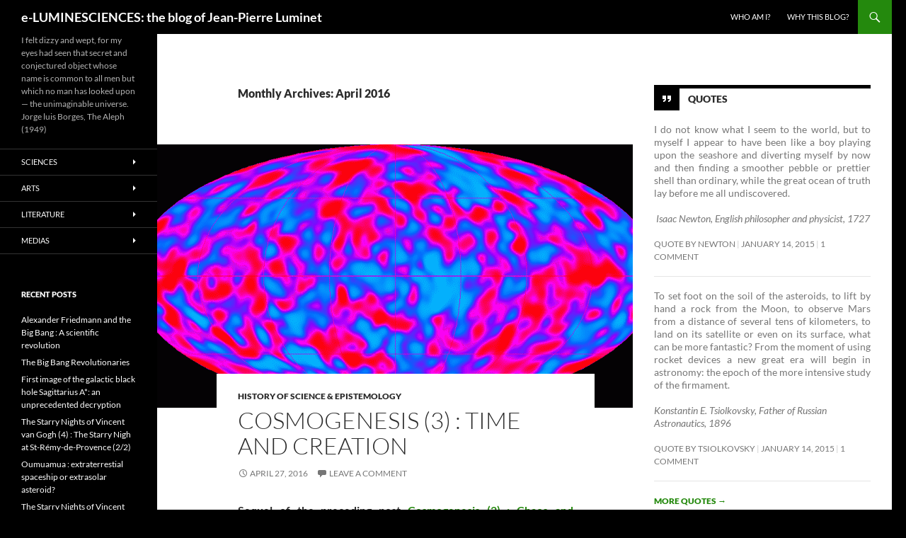

--- FILE ---
content_type: text/html; charset=UTF-8
request_url: https://blogs.futura-sciences.com/e-luminet/2016/04/
body_size: 19548
content:
<!DOCTYPE html> <!--[if IE 7]><html class="ie ie7" lang="en-US" xmlns:fb="https://www.facebook.com/2008/fbml" xmlns:addthis="https://www.addthis.com/help/api-spec" > <![endif]--> <!--[if IE 8]><html class="ie ie8" lang="en-US" xmlns:fb="https://www.facebook.com/2008/fbml" xmlns:addthis="https://www.addthis.com/help/api-spec" > <![endif]--> <!--[if !(IE 7) & !(IE 8)]><!--><html lang="en-US" xmlns:fb="https://www.facebook.com/2008/fbml" xmlns:addthis="https://www.addthis.com/help/api-spec" > <!--<![endif]--><head><meta charset="UTF-8"><meta name="viewport" content="width=device-width, initial-scale=1.0"><link rel="profile" href="https://gmpg.org/xfn/11"><link rel="pingback" href="https://blogs.futura-sciences.com/e-luminet/xmlrpc.php"> <!--[if lt IE 9]> <script src="https://blogs.futura-sciences.com/e-luminet/wp-content/themes/twentyfourteen/js/html5.js?ver=3.7.0"></script> <![endif]--><meta name='robots' content='noindex, follow' /><style>img:is([sizes="auto" i], [sizes^="auto," i]) { contain-intrinsic-size: 3000px 1500px }</style><title>April 2016 - e-LUMINESCIENCES: the blog of Jean-Pierre Luminet</title><meta property="og:locale" content="en_US" /><meta property="og:type" content="website" /><meta property="og:title" content="April 2016 - e-LUMINESCIENCES: the blog of Jean-Pierre Luminet" /><meta property="og:url" content="https://blogs.futura-sciences.com/e-luminet/2016/04/" /><meta property="og:site_name" content="e-LUMINESCIENCES: the blog of Jean-Pierre Luminet" /><meta name="twitter:card" content="summary_large_image" /> <script type="application/ld+json" class="yoast-schema-graph">{"@context":"https://schema.org","@graph":[{"@type":"CollectionPage","@id":"https://blogs.futura-sciences.com/e-luminet/2016/04/","url":"https://blogs.futura-sciences.com/e-luminet/2016/04/","name":"April 2016 - e-LUMINESCIENCES: the blog of Jean-Pierre Luminet","isPartOf":{"@id":"https://blogs.futura-sciences.com/e-luminet/#website"},"primaryImageOfPage":{"@id":"https://blogs.futura-sciences.com/e-luminet/2016/04/#primaryimage"},"image":{"@id":"https://blogs.futura-sciences.com/e-luminet/2016/04/#primaryimage"},"thumbnailUrl":"https://blogs.futura-sciences.com/e-luminet/wp-content/uploads/sites/11/2016/04/COBE_cmb_fluctuations.gif","inLanguage":"en-US"},{"@type":"ImageObject","inLanguage":"en-US","@id":"https://blogs.futura-sciences.com/e-luminet/2016/04/#primaryimage","url":"https://blogs.futura-sciences.com/e-luminet/wp-content/uploads/sites/11/2016/04/COBE_cmb_fluctuations.gif","contentUrl":"https://blogs.futura-sciences.com/e-luminet/wp-content/uploads/sites/11/2016/04/COBE_cmb_fluctuations.gif","width":1024,"height":512},{"@type":"WebSite","@id":"https://blogs.futura-sciences.com/e-luminet/#website","url":"https://blogs.futura-sciences.com/e-luminet/","name":"e-LUMINESCIENCES: the blog of Jean-Pierre Luminet","description":"I felt dizzy and wept, for my eyes had seen that secret and conjectured object whose name is common to all men but which no man has looked upon -- the unimaginable universe. Jorge luis Borges, The Aleph (1949)","potentialAction":[{"@type":"SearchAction","target":{"@type":"EntryPoint","urlTemplate":"https://blogs.futura-sciences.com/e-luminet/?s={search_term_string}"},"query-input":{"@type":"PropertyValueSpecification","valueRequired":true,"valueName":"search_term_string"}}],"inLanguage":"en-US"}]}</script> <link rel='dns-prefetch' href='//s7.addthis.com' /><link rel="alternate" type="application/rss+xml" title="e-LUMINESCIENCES: the blog of Jean-Pierre Luminet &raquo; Feed" href="https://blogs.futura-sciences.com/e-luminet/feed/" /><link rel="alternate" type="application/rss+xml" title="e-LUMINESCIENCES: the blog of Jean-Pierre Luminet &raquo; Comments Feed" href="https://blogs.futura-sciences.com/e-luminet/comments/feed/" /> <script defer src="[data-uri]"></script> <style id='wp-emoji-styles-inline-css'>img.wp-smiley, img.emoji {
		display: inline !important;
		border: none !important;
		box-shadow: none !important;
		height: 1em !important;
		width: 1em !important;
		margin: 0 0.07em !important;
		vertical-align: -0.1em !important;
		background: none !important;
		padding: 0 !important;
	}</style><link rel='stylesheet' id='wp-block-library-css' href='https://blogs.futura-sciences.com/e-luminet/wp-includes/css/dist/block-library/style.min.css?ver=6.7.4' media='all' /><style id='wp-block-library-theme-inline-css'>.wp-block-audio :where(figcaption){color:#555;font-size:13px;text-align:center}.is-dark-theme .wp-block-audio :where(figcaption){color:#ffffffa6}.wp-block-audio{margin:0 0 1em}.wp-block-code{border:1px solid #ccc;border-radius:4px;font-family:Menlo,Consolas,monaco,monospace;padding:.8em 1em}.wp-block-embed :where(figcaption){color:#555;font-size:13px;text-align:center}.is-dark-theme .wp-block-embed :where(figcaption){color:#ffffffa6}.wp-block-embed{margin:0 0 1em}.blocks-gallery-caption{color:#555;font-size:13px;text-align:center}.is-dark-theme .blocks-gallery-caption{color:#ffffffa6}:root :where(.wp-block-image figcaption){color:#555;font-size:13px;text-align:center}.is-dark-theme :root :where(.wp-block-image figcaption){color:#ffffffa6}.wp-block-image{margin:0 0 1em}.wp-block-pullquote{border-bottom:4px solid;border-top:4px solid;color:currentColor;margin-bottom:1.75em}.wp-block-pullquote cite,.wp-block-pullquote footer,.wp-block-pullquote__citation{color:currentColor;font-size:.8125em;font-style:normal;text-transform:uppercase}.wp-block-quote{border-left:.25em solid;margin:0 0 1.75em;padding-left:1em}.wp-block-quote cite,.wp-block-quote footer{color:currentColor;font-size:.8125em;font-style:normal;position:relative}.wp-block-quote:where(.has-text-align-right){border-left:none;border-right:.25em solid;padding-left:0;padding-right:1em}.wp-block-quote:where(.has-text-align-center){border:none;padding-left:0}.wp-block-quote.is-large,.wp-block-quote.is-style-large,.wp-block-quote:where(.is-style-plain){border:none}.wp-block-search .wp-block-search__label{font-weight:700}.wp-block-search__button{border:1px solid #ccc;padding:.375em .625em}:where(.wp-block-group.has-background){padding:1.25em 2.375em}.wp-block-separator.has-css-opacity{opacity:.4}.wp-block-separator{border:none;border-bottom:2px solid;margin-left:auto;margin-right:auto}.wp-block-separator.has-alpha-channel-opacity{opacity:1}.wp-block-separator:not(.is-style-wide):not(.is-style-dots){width:100px}.wp-block-separator.has-background:not(.is-style-dots){border-bottom:none;height:1px}.wp-block-separator.has-background:not(.is-style-wide):not(.is-style-dots){height:2px}.wp-block-table{margin:0 0 1em}.wp-block-table td,.wp-block-table th{word-break:normal}.wp-block-table :where(figcaption){color:#555;font-size:13px;text-align:center}.is-dark-theme .wp-block-table :where(figcaption){color:#ffffffa6}.wp-block-video :where(figcaption){color:#555;font-size:13px;text-align:center}.is-dark-theme .wp-block-video :where(figcaption){color:#ffffffa6}.wp-block-video{margin:0 0 1em}:root :where(.wp-block-template-part.has-background){margin-bottom:0;margin-top:0;padding:1.25em 2.375em}</style><style id='classic-theme-styles-inline-css'>/*! This file is auto-generated */
.wp-block-button__link{color:#fff;background-color:#32373c;border-radius:9999px;box-shadow:none;text-decoration:none;padding:calc(.667em + 2px) calc(1.333em + 2px);font-size:1.125em}.wp-block-file__button{background:#32373c;color:#fff;text-decoration:none}</style><style id='global-styles-inline-css'>:root{--wp--preset--aspect-ratio--square: 1;--wp--preset--aspect-ratio--4-3: 4/3;--wp--preset--aspect-ratio--3-4: 3/4;--wp--preset--aspect-ratio--3-2: 3/2;--wp--preset--aspect-ratio--2-3: 2/3;--wp--preset--aspect-ratio--16-9: 16/9;--wp--preset--aspect-ratio--9-16: 9/16;--wp--preset--color--black: #000000;--wp--preset--color--cyan-bluish-gray: #abb8c3;--wp--preset--color--white: #fff;--wp--preset--color--pale-pink: #f78da7;--wp--preset--color--vivid-red: #cf2e2e;--wp--preset--color--luminous-vivid-orange: #ff6900;--wp--preset--color--luminous-vivid-amber: #fcb900;--wp--preset--color--light-green-cyan: #7bdcb5;--wp--preset--color--vivid-green-cyan: #00d084;--wp--preset--color--pale-cyan-blue: #8ed1fc;--wp--preset--color--vivid-cyan-blue: #0693e3;--wp--preset--color--vivid-purple: #9b51e0;--wp--preset--color--green: #24890d;--wp--preset--color--dark-gray: #2b2b2b;--wp--preset--color--medium-gray: #767676;--wp--preset--color--light-gray: #f5f5f5;--wp--preset--gradient--vivid-cyan-blue-to-vivid-purple: linear-gradient(135deg,rgba(6,147,227,1) 0%,rgb(155,81,224) 100%);--wp--preset--gradient--light-green-cyan-to-vivid-green-cyan: linear-gradient(135deg,rgb(122,220,180) 0%,rgb(0,208,130) 100%);--wp--preset--gradient--luminous-vivid-amber-to-luminous-vivid-orange: linear-gradient(135deg,rgba(252,185,0,1) 0%,rgba(255,105,0,1) 100%);--wp--preset--gradient--luminous-vivid-orange-to-vivid-red: linear-gradient(135deg,rgba(255,105,0,1) 0%,rgb(207,46,46) 100%);--wp--preset--gradient--very-light-gray-to-cyan-bluish-gray: linear-gradient(135deg,rgb(238,238,238) 0%,rgb(169,184,195) 100%);--wp--preset--gradient--cool-to-warm-spectrum: linear-gradient(135deg,rgb(74,234,220) 0%,rgb(151,120,209) 20%,rgb(207,42,186) 40%,rgb(238,44,130) 60%,rgb(251,105,98) 80%,rgb(254,248,76) 100%);--wp--preset--gradient--blush-light-purple: linear-gradient(135deg,rgb(255,206,236) 0%,rgb(152,150,240) 100%);--wp--preset--gradient--blush-bordeaux: linear-gradient(135deg,rgb(254,205,165) 0%,rgb(254,45,45) 50%,rgb(107,0,62) 100%);--wp--preset--gradient--luminous-dusk: linear-gradient(135deg,rgb(255,203,112) 0%,rgb(199,81,192) 50%,rgb(65,88,208) 100%);--wp--preset--gradient--pale-ocean: linear-gradient(135deg,rgb(255,245,203) 0%,rgb(182,227,212) 50%,rgb(51,167,181) 100%);--wp--preset--gradient--electric-grass: linear-gradient(135deg,rgb(202,248,128) 0%,rgb(113,206,126) 100%);--wp--preset--gradient--midnight: linear-gradient(135deg,rgb(2,3,129) 0%,rgb(40,116,252) 100%);--wp--preset--font-size--small: 13px;--wp--preset--font-size--medium: 20px;--wp--preset--font-size--large: 36px;--wp--preset--font-size--x-large: 42px;--wp--preset--spacing--20: 0.44rem;--wp--preset--spacing--30: 0.67rem;--wp--preset--spacing--40: 1rem;--wp--preset--spacing--50: 1.5rem;--wp--preset--spacing--60: 2.25rem;--wp--preset--spacing--70: 3.38rem;--wp--preset--spacing--80: 5.06rem;--wp--preset--shadow--natural: 6px 6px 9px rgba(0, 0, 0, 0.2);--wp--preset--shadow--deep: 12px 12px 50px rgba(0, 0, 0, 0.4);--wp--preset--shadow--sharp: 6px 6px 0px rgba(0, 0, 0, 0.2);--wp--preset--shadow--outlined: 6px 6px 0px -3px rgba(255, 255, 255, 1), 6px 6px rgba(0, 0, 0, 1);--wp--preset--shadow--crisp: 6px 6px 0px rgba(0, 0, 0, 1);}:where(.is-layout-flex){gap: 0.5em;}:where(.is-layout-grid){gap: 0.5em;}body .is-layout-flex{display: flex;}.is-layout-flex{flex-wrap: wrap;align-items: center;}.is-layout-flex > :is(*, div){margin: 0;}body .is-layout-grid{display: grid;}.is-layout-grid > :is(*, div){margin: 0;}:where(.wp-block-columns.is-layout-flex){gap: 2em;}:where(.wp-block-columns.is-layout-grid){gap: 2em;}:where(.wp-block-post-template.is-layout-flex){gap: 1.25em;}:where(.wp-block-post-template.is-layout-grid){gap: 1.25em;}.has-black-color{color: var(--wp--preset--color--black) !important;}.has-cyan-bluish-gray-color{color: var(--wp--preset--color--cyan-bluish-gray) !important;}.has-white-color{color: var(--wp--preset--color--white) !important;}.has-pale-pink-color{color: var(--wp--preset--color--pale-pink) !important;}.has-vivid-red-color{color: var(--wp--preset--color--vivid-red) !important;}.has-luminous-vivid-orange-color{color: var(--wp--preset--color--luminous-vivid-orange) !important;}.has-luminous-vivid-amber-color{color: var(--wp--preset--color--luminous-vivid-amber) !important;}.has-light-green-cyan-color{color: var(--wp--preset--color--light-green-cyan) !important;}.has-vivid-green-cyan-color{color: var(--wp--preset--color--vivid-green-cyan) !important;}.has-pale-cyan-blue-color{color: var(--wp--preset--color--pale-cyan-blue) !important;}.has-vivid-cyan-blue-color{color: var(--wp--preset--color--vivid-cyan-blue) !important;}.has-vivid-purple-color{color: var(--wp--preset--color--vivid-purple) !important;}.has-black-background-color{background-color: var(--wp--preset--color--black) !important;}.has-cyan-bluish-gray-background-color{background-color: var(--wp--preset--color--cyan-bluish-gray) !important;}.has-white-background-color{background-color: var(--wp--preset--color--white) !important;}.has-pale-pink-background-color{background-color: var(--wp--preset--color--pale-pink) !important;}.has-vivid-red-background-color{background-color: var(--wp--preset--color--vivid-red) !important;}.has-luminous-vivid-orange-background-color{background-color: var(--wp--preset--color--luminous-vivid-orange) !important;}.has-luminous-vivid-amber-background-color{background-color: var(--wp--preset--color--luminous-vivid-amber) !important;}.has-light-green-cyan-background-color{background-color: var(--wp--preset--color--light-green-cyan) !important;}.has-vivid-green-cyan-background-color{background-color: var(--wp--preset--color--vivid-green-cyan) !important;}.has-pale-cyan-blue-background-color{background-color: var(--wp--preset--color--pale-cyan-blue) !important;}.has-vivid-cyan-blue-background-color{background-color: var(--wp--preset--color--vivid-cyan-blue) !important;}.has-vivid-purple-background-color{background-color: var(--wp--preset--color--vivid-purple) !important;}.has-black-border-color{border-color: var(--wp--preset--color--black) !important;}.has-cyan-bluish-gray-border-color{border-color: var(--wp--preset--color--cyan-bluish-gray) !important;}.has-white-border-color{border-color: var(--wp--preset--color--white) !important;}.has-pale-pink-border-color{border-color: var(--wp--preset--color--pale-pink) !important;}.has-vivid-red-border-color{border-color: var(--wp--preset--color--vivid-red) !important;}.has-luminous-vivid-orange-border-color{border-color: var(--wp--preset--color--luminous-vivid-orange) !important;}.has-luminous-vivid-amber-border-color{border-color: var(--wp--preset--color--luminous-vivid-amber) !important;}.has-light-green-cyan-border-color{border-color: var(--wp--preset--color--light-green-cyan) !important;}.has-vivid-green-cyan-border-color{border-color: var(--wp--preset--color--vivid-green-cyan) !important;}.has-pale-cyan-blue-border-color{border-color: var(--wp--preset--color--pale-cyan-blue) !important;}.has-vivid-cyan-blue-border-color{border-color: var(--wp--preset--color--vivid-cyan-blue) !important;}.has-vivid-purple-border-color{border-color: var(--wp--preset--color--vivid-purple) !important;}.has-vivid-cyan-blue-to-vivid-purple-gradient-background{background: var(--wp--preset--gradient--vivid-cyan-blue-to-vivid-purple) !important;}.has-light-green-cyan-to-vivid-green-cyan-gradient-background{background: var(--wp--preset--gradient--light-green-cyan-to-vivid-green-cyan) !important;}.has-luminous-vivid-amber-to-luminous-vivid-orange-gradient-background{background: var(--wp--preset--gradient--luminous-vivid-amber-to-luminous-vivid-orange) !important;}.has-luminous-vivid-orange-to-vivid-red-gradient-background{background: var(--wp--preset--gradient--luminous-vivid-orange-to-vivid-red) !important;}.has-very-light-gray-to-cyan-bluish-gray-gradient-background{background: var(--wp--preset--gradient--very-light-gray-to-cyan-bluish-gray) !important;}.has-cool-to-warm-spectrum-gradient-background{background: var(--wp--preset--gradient--cool-to-warm-spectrum) !important;}.has-blush-light-purple-gradient-background{background: var(--wp--preset--gradient--blush-light-purple) !important;}.has-blush-bordeaux-gradient-background{background: var(--wp--preset--gradient--blush-bordeaux) !important;}.has-luminous-dusk-gradient-background{background: var(--wp--preset--gradient--luminous-dusk) !important;}.has-pale-ocean-gradient-background{background: var(--wp--preset--gradient--pale-ocean) !important;}.has-electric-grass-gradient-background{background: var(--wp--preset--gradient--electric-grass) !important;}.has-midnight-gradient-background{background: var(--wp--preset--gradient--midnight) !important;}.has-small-font-size{font-size: var(--wp--preset--font-size--small) !important;}.has-medium-font-size{font-size: var(--wp--preset--font-size--medium) !important;}.has-large-font-size{font-size: var(--wp--preset--font-size--large) !important;}.has-x-large-font-size{font-size: var(--wp--preset--font-size--x-large) !important;}
:where(.wp-block-post-template.is-layout-flex){gap: 1.25em;}:where(.wp-block-post-template.is-layout-grid){gap: 1.25em;}
:where(.wp-block-columns.is-layout-flex){gap: 2em;}:where(.wp-block-columns.is-layout-grid){gap: 2em;}
:root :where(.wp-block-pullquote){font-size: 1.5em;line-height: 1.6;}</style><link rel='stylesheet' id='contact-form-7-css' href='https://blogs.futura-sciences.com/e-luminet/wp-content/cache/autoptimize/11/autoptimize_single_3fd2afa98866679439097f4ab102fe0a.php?ver=6.0.2' media='all' /><link rel='stylesheet' id='wp-lightbox-2.min.css-css' href='https://blogs.futura-sciences.com/e-luminet/wp-content/plugins/wp-lightbox-2/styles/lightbox.min.css?ver=1.3.4' media='all' /><link rel='stylesheet' id='twentyfourteen-lato-css' href='https://blogs.futura-sciences.com/e-luminet/wp-content/cache/autoptimize/11/autoptimize_single_20b7c6576519dc76c59d545a3cce9e78.php?ver=20230328' media='all' /><link rel='stylesheet' id='genericons-css' href='https://blogs.futura-sciences.com/e-luminet/wp-content/cache/autoptimize/11/autoptimize_single_8604c201ca1b346289d82daf2b6c91f6.php?ver=3.0.3' media='all' /><link rel='stylesheet' id='twentyfourteen-style-css' href='https://blogs.futura-sciences.com/e-luminet/wp-content/cache/autoptimize/11/autoptimize_single_a28f954fe0ab4447a8defae7103b5388.php?ver=20241112' media='all' /><link rel='stylesheet' id='twentyfourteen-block-style-css' href='https://blogs.futura-sciences.com/e-luminet/wp-content/cache/autoptimize/11/autoptimize_single_771589fa25c8eeeda3062ff8d15e29a8.php?ver=20240708' media='all' /> <!--[if lt IE 9]><link rel='stylesheet' id='twentyfourteen-ie-css' href='https://blogs.futura-sciences.com/e-luminet/wp-content/themes/twentyfourteen/css/ie.css?ver=20140711' media='all' /> <![endif]--><link rel='stylesheet' id='mediaelement-css' href='https://blogs.futura-sciences.com/e-luminet/wp-includes/js/mediaelement/mediaelementplayer-legacy.min.css?ver=4.2.17' media='all' /><link rel='stylesheet' id='wp-mediaelement-css' href='https://blogs.futura-sciences.com/e-luminet/wp-includes/js/mediaelement/wp-mediaelement.min.css?ver=6.7.4' media='all' /><link rel='stylesheet' id='addthis_all_pages-css' href='https://blogs.futura-sciences.com/e-luminet/wp-content/plugins/addthis/frontend/build/addthis_wordpress_public.min.css?ver=6.7.4' media='all' /> <script src="https://blogs.futura-sciences.com/e-luminet/wp-includes/js/jquery/jquery.min.js?ver=3.7.1" id="jquery-core-js"></script> <script defer src="https://blogs.futura-sciences.com/e-luminet/wp-includes/js/jquery/jquery-migrate.min.js?ver=3.4.1" id="jquery-migrate-js"></script> <script src="https://blogs.futura-sciences.com/e-luminet/wp-content/cache/autoptimize/11/autoptimize_single_20ea6bb2e918feb5392be0617397ec15.php?ver=20230526" id="twentyfourteen-script-js" defer data-wp-strategy="defer"></script> <script defer src="https://blogs.futura-sciences.com/e-luminet/wp-admin/admin-ajax.php?action=addthis_global_options_settings&amp;ver=6.7.4" id="addthis_global_options-js"></script> <script defer src="https://s7.addthis.com/js/300/addthis_widget.js?ver=6.7.4#pubid=futurasci" id="addthis_widget-js"></script> <link rel="https://api.w.org/" href="https://blogs.futura-sciences.com/e-luminet/wp-json/" /><link rel="EditURI" type="application/rsd+xml" title="RSD" href="https://blogs.futura-sciences.com/e-luminet/xmlrpc.php?rsd" /><meta name="generator" content="WordPress 6.7.4" /><style id="fourteen-colors" type="text/css"></style><style type="text/css" id="twentyfourteen-header-css">.site-title a {
			color: #ffffff;
		}</style><style id="custom-background-css">body.custom-background { background-color: #000000; }</style></head><body class="archive date custom-background wp-embed-responsive masthead-fixed list-view"><div id="page" class="hfeed site"><header id="masthead" class="site-header"><div class="header-main"><h1 class="site-title"><a href="https://blogs.futura-sciences.com/e-luminet/" rel="home">e-LUMINESCIENCES: the blog of Jean-Pierre Luminet</a></h1><div class="search-toggle"> <a href="#search-container" class="screen-reader-text" aria-expanded="false" aria-controls="search-container"> Search </a></div><nav id="primary-navigation" class="site-navigation primary-navigation"> <button class="menu-toggle">Primary Menu</button> <a class="screen-reader-text skip-link" href="#content"> Skip to content </a><div id="primary-menu" class="nav-menu"><ul><li class="page_item page-item-33"><a href="https://blogs.futura-sciences.com/e-luminet/who-am-i/">Who am I?</a></li><li class="page_item page-item-28"><a href="https://blogs.futura-sciences.com/e-luminet/blog/">Why this blog?</a></li></ul></div></nav></div><div id="search-container" class="search-box-wrapper hide"><div class="search-box"><form role="search" method="get" class="search-form" action="https://blogs.futura-sciences.com/e-luminet/"> <label> <span class="screen-reader-text">Search for:</span> <input type="search" class="search-field" placeholder="Search &hellip;" value="" name="s" /> </label> <input type="submit" class="search-submit" value="Search" /></form></div></div></header><div id="main" class="site-main"><section id="primary" class="content-area"><div id="content" class="site-content" role="main"><header class="page-header"><h1 class="page-title"> Monthly Archives: April 2016</h1></header><article id="post-1622" class="post-1622 post type-post status-publish format-standard has-post-thumbnail hentry category-history-of-science-epistemology tag-ambrose tag-creation tag-hexameron tag-thomas-aquinas tag-time"> <a class="post-thumbnail" href="https://blogs.futura-sciences.com/e-luminet/2016/04/27/cosmogenesis-3-time-and-creation/" aria-hidden="true"> <img width="672" height="372" src="https://blogs.futura-sciences.com/e-luminet/wp-content/uploads/sites/11/2016/04/COBE_cmb_fluctuations-672x372.gif" class="attachment-post-thumbnail size-post-thumbnail wp-post-image" alt="Cosmogenesis (3) : Time and Creation" decoding="async" fetchpriority="high" /> </a><header class="entry-header"><div class="entry-meta"> <span class="cat-links"><a href="https://blogs.futura-sciences.com/e-luminet/cat/sciences/history-of-science-epistemology/" rel="category tag">History of Science &amp; Epistemology</a></span></div><h1 class="entry-title"><a href="https://blogs.futura-sciences.com/e-luminet/2016/04/27/cosmogenesis-3-time-and-creation/" rel="bookmark">Cosmogenesis (3) : Time and Creation</a></h1><div class="entry-meta"> <span class="entry-date"><a href="https://blogs.futura-sciences.com/e-luminet/2016/04/27/cosmogenesis-3-time-and-creation/" rel="bookmark"><time class="entry-date" datetime="2016-04-27T15:06:49+00:00">April 27, 2016</time></a></span> <span class="byline"><span class="author vcard"><a class="url fn n" href="https://blogs.futura-sciences.com/e-luminet/author/jpluminet/" rel="author">Jean-Pierre LUMINET</a></span></span> <span class="comments-link"><a href="https://blogs.futura-sciences.com/e-luminet/2016/04/27/cosmogenesis-3-time-and-creation/#respond">Leave a comment</a></span></div></header><div class="entry-content"><div class="at-above-post-arch-page addthis_tool" data-url="https://blogs.futura-sciences.com/e-luminet/2016/04/27/cosmogenesis-3-time-and-creation/"></div><p style="text-align: justify"><strong>Sequel of the preceding post <a href="https://blogs.futura-sciences.com/e-luminet/2016/03/17/cosmogenesis-2/" target="_blank">Cosmogenesis (2) : Chaos and Metamorphosis</a></strong></p><h4 style="text-align: justify"><strong>Time and Creation</strong></h4><p style="text-align: justify">In any discussion of the creation of the world the paradoxical and complex question of temporality inevitably arises. If the Creation is regarded as an event, it must have taken place at some point in time, on a specific date. If time is regarded as a linear phenomenon, as it is in the Western world, this necessarily raises the problem whether anything existed before the Creation and, if so, what. But if time itself existed before the Creation, it cannot be part of the world as we know it &#8211; something which is difficult to imagine&#8230;</p><figure id="attachment_1681" aria-describedby="caption-attachment-1681" style="width: 217px" class="wp-caption alignright"><a href="https://blogs.futura-sciences.com/e-luminet/wp-content/uploads/sites/11/2016/04/Traité-de-lHexameron-Ambroise-XIe-s.jpg"  rel="lightbox[1622] attachment wp-att-1681"><img decoding="async" class=" wp-image-1681" src="https://blogs.futura-sciences.com/e-luminet/wp-content/uploads/sites/11/2016/04/Traité-de-lHexameron-Ambroise-XIe-s-278x450.jpg" alt="A Treatise on the Hexameron. St Ambrose (c. 339-394), who was bishop of Milan, was a believer in &quot;Platonic Christianity&quot; and one of the first Church Fathers, along with Origen and St Basil, to deliver sermons on the six days of the Creation, which he collected into a treatise. His Hexameron (shown here in an 11th century manuscript copy) is more than an exegesis; it is a veritable encyclopaedia anticipating those of the Middle Ages: the third book is concerned with plants, the fifth with birds and fish, and the second part of the sixth book with the anatomy of the human body. Paris, BNF, Manuscripts, Lat. 1720." width="217" height="351" srcset="https://blogs.futura-sciences.com/e-luminet/wp-content/uploads/sites/11/2016/04/Traité-de-lHexameron-Ambroise-XIe-s-278x450.jpg 278w, https://blogs.futura-sciences.com/e-luminet/wp-content/uploads/sites/11/2016/04/Traité-de-lHexameron-Ambroise-XIe-s.jpg 371w" sizes="(max-width: 217px) 100vw, 217px" /></a><figcaption id="caption-attachment-1681" class="wp-caption-text">A Treatise on the Hexameron. St Ambrose (c. 339-394), who was bishop of Milan, was a believer in &#8220;Platonic Christianity&#8221; and one of the first Church Fathers, along with Origen and St Basil, to deliver sermons on the six days of the Creation, which he collected into a treatise. His Hexameron (shown here in an 11th century manuscript copy) is more than an exegesis; it is a veritable encyclopaedia anticipating those of the Middle Ages: the third book is concerned with plants, the fifth with birds and fish, and the second part of the sixth book with the anatomy of the human body.<br />Paris, BNF, Manuscripts, Lat. 1720.</figcaption></figure><p style="text-align: justify">This paradox was pondered by Medieval scholars, who were forced to conclude that the world and time were created simultaneously. In the fourth century the Bishop of Milan, St Ambrose, wrote in his <em>Hexameron: </em>&#8220;In the beginning of time, therefore, God created heaven and earth. Time proceeds from this world, not before the world.&#8221;<a href="#_ftn1" name="_ftnref1">[1]. </a>In the early 13th century the French philosopher and theologian William of Auvergne (also known as William of Paris) pursued a similar line of reasoning in his thinking about time: &#8220;Just as there is nothing beyond or outside the World, since it contains and includes all things, so there is nothing before or preceding time, which began with the creation of the World, since it contains all the periods of which it is comprised. This poses the question: What was before the beginning of time? or, since the word &#8216;before&#8217; implies the existence of time, In the time preceding the beginning of time, did anything exist?&#8221;<a href="#_ftn2" name="_ftnref2">[2]</a></p><p style="text-align: justify">The same questions continue to be asked today, and scientists who are asked to give public lectures on big bang theory and the expansion of the universe commonly face two kinds of questions: &#8220;What was there before the big bang?&#8221; and &#8220;What is there for the universe to expand into?&#8221; &#8211; in other words &#8220;Did time exist before time began?&#8221; and &#8220;Is there space beyond the limit of space?&#8221; The solution of modern physics to these paradoxes is that the universe consists of space-time and therefore the creation of the world cannot be regarded as a temporal phenomenon. <a href="https://blogs.futura-sciences.com/e-luminet/2016/04/27/cosmogenesis-3-time-and-creation/#more-1622" class="more-link">Continue reading <span class="screen-reader-text">Cosmogenesis (3) : Time and Creation</span> <span class="meta-nav">&rarr;</span></a></p><div class="at-below-post-arch-page addthis_tool" data-url="https://blogs.futura-sciences.com/e-luminet/2016/04/27/cosmogenesis-3-time-and-creation/"></div></div><footer class="entry-meta"><span class="tag-links"><a href="https://blogs.futura-sciences.com/e-luminet/tag/ambrose/" rel="tag">Ambrose</a><a href="https://blogs.futura-sciences.com/e-luminet/tag/creation/" rel="tag">creation</a><a href="https://blogs.futura-sciences.com/e-luminet/tag/hexameron/" rel="tag">Hexameron</a><a href="https://blogs.futura-sciences.com/e-luminet/tag/thomas-aquinas/" rel="tag">Thomas Aquinas</a><a href="https://blogs.futura-sciences.com/e-luminet/tag/time/" rel="tag">time</a></span></footer></article></div></section><div id="content-sidebar" class="content-sidebar widget-area" role="complementary"><aside id="widget_twentyfourteen_ephemera-2" class="widget widget_twentyfourteen_ephemera"><h1 class="widget-title quote"> <a class="entry-format" href="https://blogs.futura-sciences.com/e-luminet/type/quote/">Quotes</a></h1><ol><li><article class="post-1258 post type-post status-publish format-quote hentry category-history-of-science-epistemology tag-newton post_format-post-format-quote"><div class="entry-content"><div class="at-above-post-arch-page addthis_tool" data-url="https://blogs.futura-sciences.com/e-luminet/2015/01/14/quote-newton/"></div><p style="text-align: justify">I do not know what I seem to the world, but to myself I appear to have been like a boy playing upon the seashore and diverting myself by now and then finding a smoother pebble or prettier shell than ordinary, while the great ocean of truth lay before me all undiscovered.</p><p><em> Isaac Newton, English philosopher and physicist, 1727</em></p><div class="at-below-post-arch-page addthis_tool" data-url="https://blogs.futura-sciences.com/e-luminet/2015/01/14/quote-newton/"></div></div><header class="entry-header"><div class="entry-meta"><h1 class="entry-title"><a href="https://blogs.futura-sciences.com/e-luminet/2015/01/14/quote-newton/" rel="bookmark">Quote by Newton</a></h1><span class="entry-date"><a href="https://blogs.futura-sciences.com/e-luminet/2015/01/14/quote-newton/" rel="bookmark"><time class="entry-date" datetime="2015-01-14T11:47:41+00:00">January 14, 2015</time></a></span> <span class="byline"><span class="author vcard"><a class="url fn n" href="https://blogs.futura-sciences.com/e-luminet/author/jpluminet/" rel="author">Jean-Pierre LUMINET</a></span></span> <span class="comments-link"><a href="https://blogs.futura-sciences.com/e-luminet/2015/01/14/quote-newton/#comments">1 Comment</a></span></div></header></article></li><li><article class="post-1254 post type-post status-publish format-quote hentry category-history-of-science-epistemology tag-astronautics tag-tsiolkovsky post_format-post-format-quote"><div class="entry-content"><div class="at-above-post-arch-page addthis_tool" data-url="https://blogs.futura-sciences.com/e-luminet/2015/01/14/quote-tsiolkovsky/"></div><p style="text-align: justify">To set foot on the soil of the asteroids, to lift by hand a rock from the Moon, to observe Mars from a distance of several tens of kilometers, to land on its satellite or even on its surface, what can be more fantastic? From the moment of using rocket devices a new great era will begin in astronomy: the epoch of the more intensive study of the firmament. ­</p><p><em>Konstantin E. Tsiolkovsky, Father of Russian Astronautics, 1896</em></p><div class="at-below-post-arch-page addthis_tool" data-url="https://blogs.futura-sciences.com/e-luminet/2015/01/14/quote-tsiolkovsky/"></div></div><header class="entry-header"><div class="entry-meta"><h1 class="entry-title"><a href="https://blogs.futura-sciences.com/e-luminet/2015/01/14/quote-tsiolkovsky/" rel="bookmark">Quote by Tsiolkovsky</a></h1><span class="entry-date"><a href="https://blogs.futura-sciences.com/e-luminet/2015/01/14/quote-tsiolkovsky/" rel="bookmark"><time class="entry-date" datetime="2015-01-14T11:37:51+00:00">January 14, 2015</time></a></span> <span class="byline"><span class="author vcard"><a class="url fn n" href="https://blogs.futura-sciences.com/e-luminet/author/jpluminet/" rel="author">Jean-Pierre LUMINET</a></span></span> <span class="comments-link"><a href="https://blogs.futura-sciences.com/e-luminet/2015/01/14/quote-tsiolkovsky/#comments">1 Comment</a></span></div></header></article></li></ol> <a class="post-format-archive-link" href="https://blogs.futura-sciences.com/e-luminet/type/quote/"> More quotes <span class="meta-nav">&rarr;</span> </a></aside><aside id="widget_twentyfourteen_ephemera-3" class="widget widget_twentyfourteen_ephemera"><h1 class="widget-title gallery"> <a class="entry-format" href="https://blogs.futura-sciences.com/e-luminet/type/gallery/">Galeries</a></h1><ol><li><article class="post-1247 post type-post status-publish format-gallery has-post-thumbnail hentry category-plastic-arts tag-art-and-science tag-lithography tag-luminet post_format-post-format-gallery"><div class="entry-content"> <a href="https://blogs.futura-sciences.com/e-luminet/2015/06/26/an-approach-to-infinity/"><img width="672" height="372" src="https://blogs.futura-sciences.com/e-luminet/wp-content/uploads/sites/11/2015/06/DSC00446-672x372.jpg" class="attachment-post-thumbnail size-post-thumbnail wp-post-image" alt="" decoding="async" loading="lazy" srcset="https://blogs.futura-sciences.com/e-luminet/wp-content/uploads/sites/11/2015/06/DSC00446-672x372.jpg 672w, https://blogs.futura-sciences.com/e-luminet/wp-content/uploads/sites/11/2015/06/DSC00446-1038x576.jpg 1038w" sizes="auto, (max-width: 672px) 100vw, 672px" /></a><p class="wp-caption-text"> This gallery contains <a href="https://blogs.futura-sciences.com/e-luminet/2015/06/26/an-approach-to-infinity/" rel="bookmark">6 photos</a>.</p></div><header class="entry-header"><div class="entry-meta"><h1 class="entry-title"><a href="https://blogs.futura-sciences.com/e-luminet/2015/06/26/an-approach-to-infinity/" rel="bookmark">An Approach to Infinity</a></h1><span class="entry-date"><a href="https://blogs.futura-sciences.com/e-luminet/2015/06/26/an-approach-to-infinity/" rel="bookmark"><time class="entry-date" datetime="2015-06-26T14:00:10+00:00">June 26, 2015</time></a></span> <span class="byline"><span class="author vcard"><a class="url fn n" href="https://blogs.futura-sciences.com/e-luminet/author/jpluminet/" rel="author">Jean-Pierre LUMINET</a></span></span> <span class="comments-link"><a href="https://blogs.futura-sciences.com/e-luminet/2015/06/26/an-approach-to-infinity/#comments">2 Comments</a></span></div></header></article></li><li><article class="post-1210 post type-post status-publish format-gallery has-post-thumbnail hentry category-plastic-arts tag-art-science tag-big-bang tag-black-hole tag-engraving tag-escher tag-lithography tag-luminet tag-une post_format-post-format-gallery"><div class="entry-content"> <a href="https://blogs.futura-sciences.com/e-luminet/2015/01/19/luminets-illuminations/"><img width="652" height="372" src="https://blogs.futura-sciences.com/e-luminet/wp-content/uploads/sites/11/2014/12/TN2-652x372.jpg" class="attachment-post-thumbnail size-post-thumbnail wp-post-image" alt="" decoding="async" loading="lazy" /></a><p class="wp-caption-text"> This gallery contains <a href="https://blogs.futura-sciences.com/e-luminet/2015/01/19/luminets-illuminations/" rel="bookmark">6 photos</a>.</p></div><header class="entry-header"><div class="entry-meta"><h1 class="entry-title"><a href="https://blogs.futura-sciences.com/e-luminet/2015/01/19/luminets-illuminations/" rel="bookmark">Luminet&#8217;s Illuminations</a></h1><span class="entry-date"><a href="https://blogs.futura-sciences.com/e-luminet/2015/01/19/luminets-illuminations/" rel="bookmark"><time class="entry-date" datetime="2015-01-19T11:32:26+00:00">January 19, 2015</time></a></span> <span class="byline"><span class="author vcard"><a class="url fn n" href="https://blogs.futura-sciences.com/e-luminet/author/jpluminet/" rel="author">Jean-Pierre LUMINET</a></span></span> <span class="comments-link"><a href="https://blogs.futura-sciences.com/e-luminet/2015/01/19/luminets-illuminations/#comments">2 Comments</a></span></div></header></article></li></ol> <a class="post-format-archive-link" href="https://blogs.futura-sciences.com/e-luminet/type/gallery/"> More galleries <span class="meta-nav">&rarr;</span> </a></aside><aside id="tag_cloud-2" class="widget widget_tag_cloud"><h1 class="widget-title">Tags</h1><nav aria-label="Tags"><div class="tagcloud"><ul class='wp-tag-cloud' role='list'><li><a href="https://blogs.futura-sciences.com/e-luminet/tag/accretion-disk/" class="tag-cloud-link tag-link-126 tag-link-position-1" style="font-size: 13.708737864078pt;" aria-label="Accretion disk (7 items)">Accretion disk</a></li><li><a href="https://blogs.futura-sciences.com/e-luminet/tag/albert-boime/" class="tag-cloud-link tag-link-359 tag-link-position-2" style="font-size: 8pt;" aria-label="Albert Boime (2 items)">Albert Boime</a></li><li><a href="https://blogs.futura-sciences.com/e-luminet/tag/alexander-friedmann/" class="tag-cloud-link tag-link-237 tag-link-position-3" style="font-size: 8pt;" aria-label="Alexander Friedmann (2 items)">Alexander Friedmann</a></li><li><a href="https://blogs.futura-sciences.com/e-luminet/tag/alpilles/" class="tag-cloud-link tag-link-360 tag-link-position-4" style="font-size: 8pt;" aria-label="Alpilles (2 items)">Alpilles</a></li><li><a href="https://blogs.futura-sciences.com/e-luminet/tag/aristotle/" class="tag-cloud-link tag-link-223 tag-link-position-5" style="font-size: 8pt;" aria-label="Aristotle (2 items)">Aristotle</a></li><li><a href="https://blogs.futura-sciences.com/e-luminet/tag/arles/" class="tag-cloud-link tag-link-277 tag-link-position-6" style="font-size: 8pt;" aria-label="Arles (2 items)">Arles</a></li><li><a href="https://blogs.futura-sciences.com/e-luminet/tag/astronomy/" class="tag-cloud-link tag-link-163 tag-link-position-7" style="font-size: 8pt;" aria-label="Astronomy (2 items)">Astronomy</a></li><li><a href="https://blogs.futura-sciences.com/e-luminet/tag/big-bang/" class="tag-cloud-link tag-link-102 tag-link-position-8" style="font-size: 14.388349514563pt;" aria-label="Big bang (8 items)">Big bang</a></li><li><a href="https://blogs.futura-sciences.com/e-luminet/tag/black-hole/" class="tag-cloud-link tag-link-125 tag-link-position-9" style="font-size: 17.106796116505pt;" aria-label="black hole (13 items)">black hole</a></li><li><a href="https://blogs.futura-sciences.com/e-luminet/tag/buffon/" class="tag-cloud-link tag-link-208 tag-link-position-10" style="font-size: 8pt;" aria-label="Buffon (2 items)">Buffon</a></li><li><a href="https://blogs.futura-sciences.com/e-luminet/tag/camille-flammarion/" class="tag-cloud-link tag-link-362 tag-link-position-11" style="font-size: 8pt;" aria-label="Camille Flammarion (2 items)">Camille Flammarion</a></li><li><a href="https://blogs.futura-sciences.com/e-luminet/tag/continuous-creation/" class="tag-cloud-link tag-link-141 tag-link-position-12" style="font-size: 9.631067961165pt;" aria-label="Continuous Creation (3 items)">Continuous Creation</a></li><li><a href="https://blogs.futura-sciences.com/e-luminet/tag/cosmogenesis/" class="tag-cloud-link tag-link-199 tag-link-position-13" style="font-size: 10.990291262136pt;" aria-label="Cosmogenesis (4 items)">Cosmogenesis</a></li><li><a href="https://blogs.futura-sciences.com/e-luminet/tag/cosmogony/" class="tag-cloud-link tag-link-139 tag-link-position-14" style="font-size: 9.631067961165pt;" aria-label="Cosmogony (3 items)">Cosmogony</a></li><li><a href="https://blogs.futura-sciences.com/e-luminet/tag/cosmology/" class="tag-cloud-link tag-link-138 tag-link-position-15" style="font-size: 19.145631067961pt;" aria-label="Cosmology (19 items)">Cosmology</a></li><li><a href="https://blogs.futura-sciences.com/e-luminet/tag/creation/" class="tag-cloud-link tag-link-190 tag-link-position-16" style="font-size: 10.990291262136pt;" aria-label="creation (4 items)">creation</a></li><li><a href="https://blogs.futura-sciences.com/e-luminet/tag/descartes/" class="tag-cloud-link tag-link-213 tag-link-position-17" style="font-size: 8pt;" aria-label="Descartes (2 items)">Descartes</a></li><li><a href="https://blogs.futura-sciences.com/e-luminet/tag/einstein/" class="tag-cloud-link tag-link-149 tag-link-position-18" style="font-size: 10.990291262136pt;" aria-label="Einstein (4 items)">Einstein</a></li><li><a href="https://blogs.futura-sciences.com/e-luminet/tag/event-horizon-telescope/" class="tag-cloud-link tag-link-271 tag-link-position-19" style="font-size: 9.631067961165pt;" aria-label="Event Horizon Telescope (3 items)">Event Horizon Telescope</a></li><li><a href="https://blogs.futura-sciences.com/e-luminet/tag/expansion/" class="tag-cloud-link tag-link-71 tag-link-position-20" style="font-size: 10.990291262136pt;" aria-label="Expansion (4 items)">Expansion</a></li><li><a href="https://blogs.futura-sciences.com/e-luminet/tag/friedmann/" class="tag-cloud-link tag-link-152 tag-link-position-21" style="font-size: 9.631067961165pt;" aria-label="Friedmann (3 items)">Friedmann</a></li><li><a href="https://blogs.futura-sciences.com/e-luminet/tag/gamow/" class="tag-cloud-link tag-link-156 tag-link-position-22" style="font-size: 9.631067961165pt;" aria-label="Gamow (3 items)">Gamow</a></li><li><a href="https://blogs.futura-sciences.com/e-luminet/tag/general-relativity/" class="tag-cloud-link tag-link-151 tag-link-position-23" style="font-size: 12.077669902913pt;" aria-label="General Relativity (5 items)">General Relativity</a></li><li><a href="https://blogs.futura-sciences.com/e-luminet/tag/genesis/" class="tag-cloud-link tag-link-183 tag-link-position-24" style="font-size: 8pt;" aria-label="Genesis (2 items)">Genesis</a></li><li><a href="https://blogs.futura-sciences.com/e-luminet/tag/georges-lemaitre/" class="tag-cloud-link tag-link-142 tag-link-position-25" style="font-size: 8pt;" aria-label="Georges Lemaitre (2 items)">Georges Lemaitre</a></li><li><a href="https://blogs.futura-sciences.com/e-luminet/tag/hesiod/" class="tag-cloud-link tag-link-182 tag-link-position-26" style="font-size: 8pt;" aria-label="Hesiod (2 items)">Hesiod</a></li><li><a href="https://blogs.futura-sciences.com/e-luminet/tag/hexameron/" class="tag-cloud-link tag-link-181 tag-link-position-27" style="font-size: 8pt;" aria-label="Hexameron (2 items)">Hexameron</a></li><li><a href="https://blogs.futura-sciences.com/e-luminet/tag/hubble/" class="tag-cloud-link tag-link-127 tag-link-position-28" style="font-size: 8pt;" aria-label="Hubble (2 items)">Hubble</a></li><li><a href="https://blogs.futura-sciences.com/e-luminet/tag/interstellar/" class="tag-cloud-link tag-link-123 tag-link-position-29" style="font-size: 14.388349514563pt;" aria-label="Interstellar (8 items)">Interstellar</a></li><li><a href="https://blogs.futura-sciences.com/e-luminet/tag/kant/" class="tag-cloud-link tag-link-215 tag-link-position-30" style="font-size: 8pt;" aria-label="Kant (2 items)">Kant</a></li><li><a href="https://blogs.futura-sciences.com/e-luminet/tag/laplace/" class="tag-cloud-link tag-link-197 tag-link-position-31" style="font-size: 8pt;" aria-label="Laplace (2 items)">Laplace</a></li><li><a href="https://blogs.futura-sciences.com/e-luminet/tag/lemaitre/" class="tag-cloud-link tag-link-128 tag-link-position-32" style="font-size: 13.029126213592pt;" aria-label="Lemaître (6 items)">Lemaître</a></li><li><a href="https://blogs.futura-sciences.com/e-luminet/tag/lithography/" class="tag-cloud-link tag-link-133 tag-link-position-33" style="font-size: 8pt;" aria-label="Lithography (2 items)">Lithography</a></li><li><a href="https://blogs.futura-sciences.com/e-luminet/tag/luminet/" class="tag-cloud-link tag-link-37 tag-link-position-34" style="font-size: 12.077669902913pt;" aria-label="Luminet (5 items)">Luminet</a></li><li><a href="https://blogs.futura-sciences.com/e-luminet/tag/m87/" class="tag-cloud-link tag-link-272 tag-link-position-35" style="font-size: 8pt;" aria-label="M87 (2 items)">M87</a></li><li><a href="https://blogs.futura-sciences.com/e-luminet/tag/messier/" class="tag-cloud-link tag-link-363 tag-link-position-36" style="font-size: 8pt;" aria-label="Messier (2 items)">Messier</a></li><li><a href="https://blogs.futura-sciences.com/e-luminet/tag/numerical-simulations/" class="tag-cloud-link tag-link-273 tag-link-position-37" style="font-size: 8pt;" aria-label="Numerical Simulations (2 items)">Numerical Simulations</a></li><li><a href="https://blogs.futura-sciences.com/e-luminet/tag/ovid/" class="tag-cloud-link tag-link-186 tag-link-position-38" style="font-size: 8pt;" aria-label="Ovid (2 items)">Ovid</a></li><li><a href="https://blogs.futura-sciences.com/e-luminet/tag/plato/" class="tag-cloud-link tag-link-195 tag-link-position-39" style="font-size: 9.631067961165pt;" aria-label="Plato (3 items)">Plato</a></li><li><a href="https://blogs.futura-sciences.com/e-luminet/tag/saint-paul-de-mausole/" class="tag-cloud-link tag-link-364 tag-link-position-40" style="font-size: 8pt;" aria-label="Saint-Paul-de-Mausole (2 items)">Saint-Paul-de-Mausole</a></li><li><a href="https://blogs.futura-sciences.com/e-luminet/tag/science-fiction/" class="tag-cloud-link tag-link-118 tag-link-position-41" style="font-size: 10.990291262136pt;" aria-label="Science-fiction (4 items)">Science-fiction</a></li><li><a href="https://blogs.futura-sciences.com/e-luminet/tag/starry-night/" class="tag-cloud-link tag-link-276 tag-link-position-42" style="font-size: 10.990291262136pt;" aria-label="Starry Night (4 items)">Starry Night</a></li><li><a href="https://blogs.futura-sciences.com/e-luminet/tag/une/" class="tag-cloud-link tag-link-6 tag-link-position-43" style="font-size: 22pt;" aria-label="une (31 items)">une</a></li><li><a href="https://blogs.futura-sciences.com/e-luminet/tag/van-gogh/" class="tag-cloud-link tag-link-275 tag-link-position-44" style="font-size: 10.990291262136pt;" aria-label="Van Gogh (4 items)">Van Gogh</a></li><li><a href="https://blogs.futura-sciences.com/e-luminet/tag/wormhole/" class="tag-cloud-link tag-link-169 tag-link-position-45" style="font-size: 8pt;" aria-label="wormhole (2 items)">wormhole</a></li></ul></div></nav></aside></div><div id="secondary"><h2 class="site-description">I felt dizzy and wept, for my eyes had seen that secret and conjectured object whose name is common to all men but which no man has looked upon &#8212; the unimaginable universe. Jorge luis Borges, The Aleph (1949)</h2><nav class="navigation site-navigation secondary-navigation"><div class="menu-cat-container"><ul id="menu-cat" class="menu"><li id="menu-item-36" class="menu-item menu-item-type-taxonomy menu-item-object-category menu-item-has-children menu-item-36"><a href="https://blogs.futura-sciences.com/e-luminet/cat/sciences/">Sciences</a><ul class="sub-menu"><li id="menu-item-61" class="menu-item menu-item-type-taxonomy menu-item-object-category menu-item-61"><a href="https://blogs.futura-sciences.com/e-luminet/cat/sciences/news/">News</a></li><li id="menu-item-62" class="menu-item menu-item-type-taxonomy menu-item-object-category menu-item-62"><a href="https://blogs.futura-sciences.com/e-luminet/cat/sciences/history-of-science-epistemology/">History of Science &amp; Epistemology</a></li><li id="menu-item-109" class="menu-item menu-item-type-taxonomy menu-item-object-category menu-item-109"><a href="https://blogs.futura-sciences.com/e-luminet/cat/sciences/my-books-articles/">My books &amp; articles</a></li></ul></li><li id="menu-item-38" class="menu-item menu-item-type-taxonomy menu-item-object-category menu-item-has-children menu-item-38"><a href="https://blogs.futura-sciences.com/e-luminet/cat/arts/">Arts</a><ul class="sub-menu"><li id="menu-item-58" class="menu-item menu-item-type-taxonomy menu-item-object-category menu-item-58"><a href="https://blogs.futura-sciences.com/e-luminet/cat/arts/plastic-arts/">Plastic arts</a></li><li id="menu-item-59" class="menu-item menu-item-type-taxonomy menu-item-object-category menu-item-59"><a href="https://blogs.futura-sciences.com/e-luminet/cat/arts/cinema/">Cinema</a></li><li id="menu-item-60" class="menu-item menu-item-type-taxonomy menu-item-object-category menu-item-60"><a href="https://blogs.futura-sciences.com/e-luminet/cat/arts/music/">Music</a></li></ul></li><li id="menu-item-37" class="menu-item menu-item-type-taxonomy menu-item-object-category menu-item-has-children menu-item-37"><a href="https://blogs.futura-sciences.com/e-luminet/cat/literature/">Literature</a><ul class="sub-menu"><li id="menu-item-288" class="menu-item menu-item-type-taxonomy menu-item-object-category menu-item-288"><a href="https://blogs.futura-sciences.com/e-luminet/cat/literature/novels/">Novels</a></li><li id="menu-item-287" class="menu-item menu-item-type-taxonomy menu-item-object-category menu-item-287"><a href="https://blogs.futura-sciences.com/e-luminet/cat/literature/poetry/">Poetry</a></li><li id="menu-item-286" class="menu-item menu-item-type-taxonomy menu-item-object-category menu-item-286"><a href="https://blogs.futura-sciences.com/e-luminet/cat/literature/essays/">Essays</a></li><li id="menu-item-285" class="menu-item menu-item-type-taxonomy menu-item-object-category menu-item-285"><a href="https://blogs.futura-sciences.com/e-luminet/cat/literature/others/">Others</a></li></ul></li><li id="menu-item-282" class="menu-item menu-item-type-taxonomy menu-item-object-category menu-item-has-children menu-item-282"><a href="https://blogs.futura-sciences.com/e-luminet/cat/medias/">Medias</a><ul class="sub-menu"><li id="menu-item-284" class="menu-item menu-item-type-taxonomy menu-item-object-category menu-item-284"><a href="https://blogs.futura-sciences.com/e-luminet/cat/medias/video-archives/">Video archives</a></li><li id="menu-item-283" class="menu-item menu-item-type-taxonomy menu-item-object-category menu-item-283"><a href="https://blogs.futura-sciences.com/e-luminet/cat/medias/exhibitions/">Exhibitions</a></li></ul></li></ul></div></nav><div id="primary-sidebar" class="primary-sidebar widget-area" role="complementary"><aside id="recent-posts-2" class="widget widget_recent_entries"><h1 class="widget-title">Recent Posts</h1><nav aria-label="Recent Posts"><ul><li> <a href="https://blogs.futura-sciences.com/e-luminet/2024/05/01/alexander-friedmann-and-the-big-bang-a-scientific-revolution/">Alexander Friedmann and the Big Bang : A scientific revolution</a></li><li> <a href="https://blogs.futura-sciences.com/e-luminet/2024/05/01/the-big-bang-revolutionaries/">The Big Bang Revolutionaries</a></li><li> <a href="https://blogs.futura-sciences.com/e-luminet/2022/08/29/first-image-of-the-galactic-black-hole-sagittarius-a-an-unprecedented-decryption/">First image of the galactic black hole Sagittarius A*: an unprecedented decryption</a></li><li> <a href="https://blogs.futura-sciences.com/e-luminet/2021/06/26/the-starry-nights-of-vincent-van-gogh-4-the-starry-nigh-at-st-remy-de-provence-2-2/">The Starry Nights of Vincent van Gogh (4) : The Starry Nigh at St-Rémy-de-Provence (2/2)</a></li><li> <a href="https://blogs.futura-sciences.com/e-luminet/2021/03/08/oumuamua-extraterrestial-spaceship-or-extrasolar-asteroid/">Oumuamua : extraterrestial spaceship or extrasolar asteroid?</a></li><li> <a href="https://blogs.futura-sciences.com/e-luminet/2021/01/08/the-starry-nights-of-vincent-van-gogh-3-the-starry-nigh-at-st-remy-de-provence/">The Starry Nights of Vincent van Gogh (3) : The Starry Nigh at St-Rémy-de-Provence</a></li><li> <a href="https://blogs.futura-sciences.com/e-luminet/2020/05/02/the-starry-nights-of-vincent-van-gogh-2-starry-night-over-the-rhone/">The Starry Nights of Vincent van Gogh (2) : Starry Night over the Rhône</a></li><li> <a href="https://blogs.futura-sciences.com/e-luminet/2019/09/23/the-starry-nights-of-vincent-van-gogh-1-cafe-terrace-at-night-in-arles/">The Starry Nights of Vincent Van Gogh (1) :  Café Terrace at Night, in Arles</a></li><li> <a href="https://blogs.futura-sciences.com/e-luminet/2019/06/12/40-years-of-black-hole-imaging-3-from-kerr-black-holes-to-eht/">40 Years of Black Hole Imaging (3): from Kerr black holes to EHT</a></li><li> <a href="https://blogs.futura-sciences.com/e-luminet/2019/05/23/40-years-of-black-hole-imaging-2-colors-and-movies-1989-1993/">40 Years of Black Hole Imaging (2): Colors and movies, 1989-1993</a></li></ul></nav></aside><aside id="archives-3" class="widget widget_archive"><h1 class="widget-title">Archives</h1><nav aria-label="Archives"><ul><li><a href='https://blogs.futura-sciences.com/e-luminet/2024/05/'>May 2024</a></li><li><a href='https://blogs.futura-sciences.com/e-luminet/2022/08/'>August 2022</a></li><li><a href='https://blogs.futura-sciences.com/e-luminet/2021/06/'>June 2021</a></li><li><a href='https://blogs.futura-sciences.com/e-luminet/2021/03/'>March 2021</a></li><li><a href='https://blogs.futura-sciences.com/e-luminet/2021/01/'>January 2021</a></li><li><a href='https://blogs.futura-sciences.com/e-luminet/2020/05/'>May 2020</a></li><li><a href='https://blogs.futura-sciences.com/e-luminet/2019/09/'>September 2019</a></li><li><a href='https://blogs.futura-sciences.com/e-luminet/2019/06/'>June 2019</a></li><li><a href='https://blogs.futura-sciences.com/e-luminet/2019/05/'>May 2019</a></li><li><a href='https://blogs.futura-sciences.com/e-luminet/2018/08/'>August 2018</a></li><li><a href='https://blogs.futura-sciences.com/e-luminet/2018/03/'>March 2018</a></li><li><a href='https://blogs.futura-sciences.com/e-luminet/2018/02/'>February 2018</a></li><li><a href='https://blogs.futura-sciences.com/e-luminet/2017/11/'>November 2017</a></li><li><a href='https://blogs.futura-sciences.com/e-luminet/2017/10/'>October 2017</a></li><li><a href='https://blogs.futura-sciences.com/e-luminet/2017/09/'>September 2017</a></li><li><a href='https://blogs.futura-sciences.com/e-luminet/2017/08/'>August 2017</a></li><li><a href='https://blogs.futura-sciences.com/e-luminet/2017/05/'>May 2017</a></li><li><a href='https://blogs.futura-sciences.com/e-luminet/2017/04/'>April 2017</a></li><li><a href='https://blogs.futura-sciences.com/e-luminet/2017/03/'>March 2017</a></li><li><a href='https://blogs.futura-sciences.com/e-luminet/2017/02/'>February 2017</a></li><li><a href='https://blogs.futura-sciences.com/e-luminet/2017/01/'>January 2017</a></li><li><a href='https://blogs.futura-sciences.com/e-luminet/2016/12/'>December 2016</a></li><li><a href='https://blogs.futura-sciences.com/e-luminet/2016/10/'>October 2016</a></li><li><a href='https://blogs.futura-sciences.com/e-luminet/2016/09/'>September 2016</a></li><li><a href='https://blogs.futura-sciences.com/e-luminet/2016/08/'>August 2016</a></li><li><a href='https://blogs.futura-sciences.com/e-luminet/2016/06/'>June 2016</a></li><li><a href='https://blogs.futura-sciences.com/e-luminet/2016/05/'>May 2016</a></li><li><a href='https://blogs.futura-sciences.com/e-luminet/2016/04/' aria-current="page">April 2016</a></li><li><a href='https://blogs.futura-sciences.com/e-luminet/2016/03/'>March 2016</a></li><li><a href='https://blogs.futura-sciences.com/e-luminet/2016/01/'>January 2016</a></li><li><a href='https://blogs.futura-sciences.com/e-luminet/2015/12/'>December 2015</a></li><li><a href='https://blogs.futura-sciences.com/e-luminet/2015/11/'>November 2015</a></li><li><a href='https://blogs.futura-sciences.com/e-luminet/2015/09/'>September 2015</a></li><li><a href='https://blogs.futura-sciences.com/e-luminet/2015/07/'>July 2015</a></li><li><a href='https://blogs.futura-sciences.com/e-luminet/2015/06/'>June 2015</a></li><li><a href='https://blogs.futura-sciences.com/e-luminet/2015/05/'>May 2015</a></li><li><a href='https://blogs.futura-sciences.com/e-luminet/2015/03/'>March 2015</a></li><li><a href='https://blogs.futura-sciences.com/e-luminet/2015/02/'>February 2015</a></li><li><a href='https://blogs.futura-sciences.com/e-luminet/2015/01/'>January 2015</a></li></ul></nav></aside><aside id="meta-2" class="widget widget_meta"><h1 class="widget-title">Meta</h1><nav aria-label="Meta"><ul><li><a rel="nofollow" href="https://blogs.futura-sciences.com/e-luminet/wp-login.php">Log in</a></li><li><a href="https://blogs.futura-sciences.com/e-luminet/feed/">Entries feed</a></li><li><a href="https://blogs.futura-sciences.com/e-luminet/comments/feed/">Comments feed</a></li><li><a href="https://wordpress.org/">WordPress.org</a></li></ul></nav></aside></div></div></div><footer id="colophon" class="site-footer"><div class="site-info"> <a href="https://wordpress.org/" class="imprint"> Proudly powered by WordPress </a></div></footer></div> <script>(function(i,s,o,g,r,a,m){i['GoogleAnalyticsObject']=r;i[r]=i[r]||function(){
		  (i[r].q=i[r].q||[]).push(arguments)},i[r].l=1*new Date();a=s.createElement(o),
		  m=s.getElementsByTagName(o)[0];a.async=1;a.src=g;m.parentNode.insertBefore(a,m)
		  })(window,document,'script','https://www.google-analytics.com/analytics.js','ga');
		  ga('create', 'UA-20048728-2', 'auto');
		  ga('send', 'pageview');</script> <script defer src="[data-uri]"></script><script defer type="text/javascript" src="https://blogs.futura-sciences.com/e-luminet/wp-content/cache/autoptimize/11/autoptimize_single_df4875caa02afca067b9f85a62726105.php"></script> <noscript> <img width="1" height="1" alt="" src="https://logs.xiti.com/hit.xiti?s=173668&s2=123&p=posts_blogs::april-2016-e-luminesciences-the-blog-of-jean-pierre-luminet&di=&" > </noscript><script src="https://blogs.futura-sciences.com/e-luminet/wp-includes/js/dist/hooks.min.js?ver=4d63a3d491d11ffd8ac6" id="wp-hooks-js"></script> <script src="https://blogs.futura-sciences.com/e-luminet/wp-includes/js/dist/i18n.min.js?ver=5e580eb46a90c2b997e6" id="wp-i18n-js"></script> <script defer id="wp-i18n-js-after" src="[data-uri]"></script> <script defer src="https://blogs.futura-sciences.com/e-luminet/wp-content/cache/autoptimize/11/autoptimize_single_2e187162915b1d22fd4558fee30f5613.php?ver=6.0.2" id="swv-js"></script> <script defer id="contact-form-7-js-before" src="[data-uri]"></script> <script defer src="https://blogs.futura-sciences.com/e-luminet/wp-content/cache/autoptimize/11/autoptimize_single_2912c657d0592cc532dff73d0d2ce7bb.php?ver=6.0.2" id="contact-form-7-js"></script> <script defer id="wp-jquery-lightbox-js-extra" src="[data-uri]"></script> <script defer src="https://blogs.futura-sciences.com/e-luminet/wp-content/plugins/wp-lightbox-2/js/dist/wp-lightbox-2.min.js?ver=1.3.4.1" id="wp-jquery-lightbox-js"></script> <script defer id="mediaelement-core-js-before" src="[data-uri]"></script> <script defer src="https://blogs.futura-sciences.com/e-luminet/wp-includes/js/mediaelement/mediaelement-and-player.min.js?ver=4.2.17" id="mediaelement-core-js"></script> <script defer src="https://blogs.futura-sciences.com/e-luminet/wp-includes/js/mediaelement/mediaelement-migrate.min.js?ver=6.7.4" id="mediaelement-migrate-js"></script> <script defer id="mediaelement-js-extra" src="[data-uri]"></script> <script defer src="https://blogs.futura-sciences.com/e-luminet/wp-includes/js/mediaelement/renderers/vimeo.min.js?ver=4.2.17" id="mediaelement-vimeo-js"></script> <script defer src="https://blogs.futura-sciences.com/e-luminet/wp-includes/js/mediaelement/wp-mediaelement.min.js?ver=6.7.4" id="wp-mediaelement-js"></script> <script defer src="https://blogs.futura-sciences.com/e-luminet/wp-content/cache/autoptimize/11/autoptimize_single_20b3b806e556954dbacaf87d635d399d.php?ver=3.3.7" id="page-links-to-js"></script> </body></html><!-- Cache Enabler by KeyCDN @ Tue, 30 Sep 2025 23:54:31 GMT (https-index.html) -->

--- FILE ---
content_type: text/css; charset=utf-8
request_url: https://blogs.futura-sciences.com/e-luminet/wp-content/cache/autoptimize/11/autoptimize_single_20b7c6576519dc76c59d545a3cce9e78.php?ver=20230328
body_size: 319
content:
@font-face{font-family:'Lato';font-style:normal;font-display:fallback;font-weight:300;src:url(//blogs.futura-sciences.com/e-luminet/wp-content/themes/twentyfourteen/fonts/./lato/lato-latin-ext-300-normal.woff2?ver=23) format('woff2'),url(//blogs.futura-sciences.com/e-luminet/wp-content/themes/twentyfourteen/fonts/./lato/lato-all-300-normal.woff?ver=23) format('woff');unicode-range:U+0100-024F,U+0259,U+1E00-1EFF,U+2020,U+20A0-20AB,U+20AD-20CF,U+2113,U+2C60-2C7F,U+A720-A7FF}@font-face{font-family:'Lato';font-style:normal;font-display:fallback;font-weight:300;src:url(//blogs.futura-sciences.com/e-luminet/wp-content/themes/twentyfourteen/fonts/./lato/lato-latin-300-normal.woff2?ver=23) format('woff2'),url(//blogs.futura-sciences.com/e-luminet/wp-content/themes/twentyfourteen/fonts/./lato/lato-all-300-normal.woff?ver=23) format('woff');unicode-range:U+0000-00FF,U+0131,U+0152-0153,U+02BB-02BC,U+02C6,U+02DA,U+02DC,U+2000-206F,U+2074,U+20AC,U+2122,U+2191,U+2193,U+2212,U+2215,U+FEFF,U+FFFD}@font-face{font-family:'Lato';font-style:italic;font-display:fallback;font-weight:300;src:url(//blogs.futura-sciences.com/e-luminet/wp-content/themes/twentyfourteen/fonts/./lato/lato-latin-ext-300-italic.woff2?ver=23) format('woff2'),url(//blogs.futura-sciences.com/e-luminet/wp-content/themes/twentyfourteen/fonts/./lato/lato-all-300-italic.woff?ver=23) format('woff');unicode-range:U+0100-024F,U+0259,U+1E00-1EFF,U+2020,U+20A0-20AB,U+20AD-20CF,U+2113,U+2C60-2C7F,U+A720-A7FF}@font-face{font-family:'Lato';font-style:italic;font-display:fallback;font-weight:300;src:url(//blogs.futura-sciences.com/e-luminet/wp-content/themes/twentyfourteen/fonts/./lato/lato-latin-300-italic.woff2?ver=23) format('woff2'),url(//blogs.futura-sciences.com/e-luminet/wp-content/themes/twentyfourteen/fonts/./lato/lato-all-300-italic.woff?ver=23) format('woff');unicode-range:U+0000-00FF,U+0131,U+0152-0153,U+02BB-02BC,U+02C6,U+02DA,U+02DC,U+2000-206F,U+2074,U+20AC,U+2122,U+2191,U+2193,U+2212,U+2215,U+FEFF,U+FFFD}@font-face{font-family:'Lato';font-style:normal;font-display:fallback;font-weight:400;src:url(//blogs.futura-sciences.com/e-luminet/wp-content/themes/twentyfourteen/fonts/./lato/lato-latin-ext-400-normal.woff2?ver=23) format('woff2'),url(//blogs.futura-sciences.com/e-luminet/wp-content/themes/twentyfourteen/fonts/./lato/lato-all-400-normal.woff?ver=23) format('woff');unicode-range:U+0100-024F,U+0259,U+1E00-1EFF,U+2020,U+20A0-20AB,U+20AD-20CF,U+2113,U+2C60-2C7F,U+A720-A7FF}@font-face{font-family:'Lato';font-style:normal;font-display:fallback;font-weight:400;src:url(//blogs.futura-sciences.com/e-luminet/wp-content/themes/twentyfourteen/fonts/./lato/lato-latin-400-normal.woff2?ver=23) format('woff2'),url(//blogs.futura-sciences.com/e-luminet/wp-content/themes/twentyfourteen/fonts/./lato/lato-all-400-normal.woff?ver=23) format('woff');unicode-range:U+0000-00FF,U+0131,U+0152-0153,U+02BB-02BC,U+02C6,U+02DA,U+02DC,U+2000-206F,U+2074,U+20AC,U+2122,U+2191,U+2193,U+2212,U+2215,U+FEFF,U+FFFD}@font-face{font-family:'Lato';font-style:italic;font-display:fallback;font-weight:400;src:url(//blogs.futura-sciences.com/e-luminet/wp-content/themes/twentyfourteen/fonts/./lato/lato-latin-ext-400-italic.woff2?ver=23) format('woff2'),url(//blogs.futura-sciences.com/e-luminet/wp-content/themes/twentyfourteen/fonts/./lato/lato-all-400-italic.woff?ver=23) format('woff');unicode-range:U+0100-024F,U+0259,U+1E00-1EFF,U+2020,U+20A0-20AB,U+20AD-20CF,U+2113,U+2C60-2C7F,U+A720-A7FF}@font-face{font-family:'Lato';font-style:italic;font-display:fallback;font-weight:400;src:url(//blogs.futura-sciences.com/e-luminet/wp-content/themes/twentyfourteen/fonts/./lato/lato-latin-400-italic.woff2?ver=23) format('woff2'),url(//blogs.futura-sciences.com/e-luminet/wp-content/themes/twentyfourteen/fonts/./lato/lato-all-400-italic.woff?ver=23) format('woff');unicode-range:U+0000-00FF,U+0131,U+0152-0153,U+02BB-02BC,U+02C6,U+02DA,U+02DC,U+2000-206F,U+2074,U+20AC,U+2122,U+2191,U+2193,U+2212,U+2215,U+FEFF,U+FFFD}@font-face{font-family:'Lato';font-style:normal;font-display:fallback;font-weight:700;src:url(//blogs.futura-sciences.com/e-luminet/wp-content/themes/twentyfourteen/fonts/./lato/lato-latin-ext-700-normal.woff2?ver=23) format('woff2'),url(//blogs.futura-sciences.com/e-luminet/wp-content/themes/twentyfourteen/fonts/./lato/lato-all-700-normal.woff?ver=23) format('woff');unicode-range:U+0100-024F,U+0259,U+1E00-1EFF,U+2020,U+20A0-20AB,U+20AD-20CF,U+2113,U+2C60-2C7F,U+A720-A7FF}@font-face{font-family:'Lato';font-style:normal;font-display:fallback;font-weight:700;src:url(//blogs.futura-sciences.com/e-luminet/wp-content/themes/twentyfourteen/fonts/./lato/lato-latin-700-normal.woff2?ver=23) format('woff2'),url(//blogs.futura-sciences.com/e-luminet/wp-content/themes/twentyfourteen/fonts/./lato/lato-all-700-normal.woff?ver=23) format('woff');unicode-range:U+0000-00FF,U+0131,U+0152-0153,U+02BB-02BC,U+02C6,U+02DA,U+02DC,U+2000-206F,U+2074,U+20AC,U+2122,U+2191,U+2193,U+2212,U+2215,U+FEFF,U+FFFD}@font-face{font-family:'Lato';font-style:italic;font-display:fallback;font-weight:700;src:url(//blogs.futura-sciences.com/e-luminet/wp-content/themes/twentyfourteen/fonts/./lato/lato-latin-ext-700-italic.woff2?ver=23) format('woff2'),url(//blogs.futura-sciences.com/e-luminet/wp-content/themes/twentyfourteen/fonts/./lato/lato-all-700-italic.woff?ver=23) format('woff');unicode-range:U+0100-024F,U+0259,U+1E00-1EFF,U+2020,U+20A0-20AB,U+20AD-20CF,U+2113,U+2C60-2C7F,U+A720-A7FF}@font-face{font-family:'Lato';font-style:italic;font-display:fallback;font-weight:700;src:url(//blogs.futura-sciences.com/e-luminet/wp-content/themes/twentyfourteen/fonts/./lato/lato-latin-700-italic.woff2?ver=23) format('woff2'),url(//blogs.futura-sciences.com/e-luminet/wp-content/themes/twentyfourteen/fonts/./lato/lato-all-700-italic.woff?ver=23) format('woff');unicode-range:U+0000-00FF,U+0131,U+0152-0153,U+02BB-02BC,U+02C6,U+02DA,U+02DC,U+2000-206F,U+2074,U+20AC,U+2122,U+2191,U+2193,U+2212,U+2215,U+FEFF,U+FFFD}@font-face{font-family:'Lato';font-style:normal;font-display:fallback;font-weight:900;src:url(//blogs.futura-sciences.com/e-luminet/wp-content/themes/twentyfourteen/fonts/./lato/lato-latin-ext-900-normal.woff2?ver=23) format('woff2'),url(//blogs.futura-sciences.com/e-luminet/wp-content/themes/twentyfourteen/fonts/./lato/lato-all-900-normal.woff?ver=23) format('woff');unicode-range:U+0100-024F,U+0259,U+1E00-1EFF,U+2020,U+20A0-20AB,U+20AD-20CF,U+2113,U+2C60-2C7F,U+A720-A7FF}@font-face{font-family:'Lato';font-style:normal;font-display:fallback;font-weight:900;src:url(//blogs.futura-sciences.com/e-luminet/wp-content/themes/twentyfourteen/fonts/./lato/lato-latin-900-normal.woff2?ver=23) format('woff2'),url(//blogs.futura-sciences.com/e-luminet/wp-content/themes/twentyfourteen/fonts/./lato/lato-all-900-normal.woff?ver=23) format('woff');unicode-range:U+0000-00FF,U+0131,U+0152-0153,U+02BB-02BC,U+02C6,U+02DA,U+02DC,U+2000-206F,U+2074,U+20AC,U+2122,U+2191,U+2193,U+2212,U+2215,U+FEFF,U+FFFD}